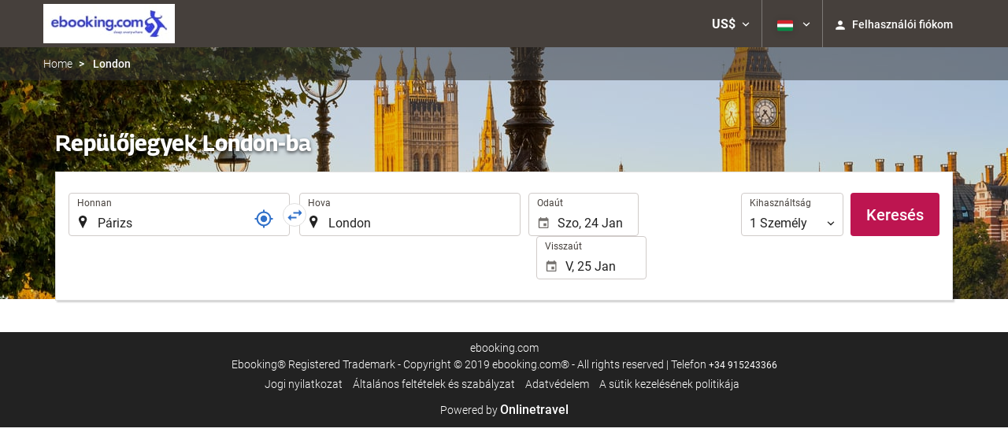

--- FILE ---
content_type: text/html; charset=UTF-8
request_url: https://booking.ebooking.com/themes/ilussion/cross_domain_helper?xdm_e=https%3A%2F%2Fbooking.ebooking.com%2Fhu%2Fjarat%2Frepul%25C5%2591jegyek-parizs-london%2Fff62930-42790%2F&xdm_c=default2581&xdm_p=4
body_size: 2660
content:
<!DOCTYPE html>
<html lang="es"><head>
<script>
//<![CDATA[
var Themes = {"Ilusion":{"Ilusion":{"vars":{"preferencesCookie":"_upfs","preferencesDomain":".ebooking.com","userCurrency":"USD","conversionRates":{"AED":4.3430539996468,"AFN":77.464135906117,"ALL":96.578481306086,"AMD":443.00130370854,"ANG":2.1169240002198,"ARS":1696.4250725519,"ATS":13.760306621023,"AUD":1.7226319999031,"AWG":2.1304300001453,"AZN":2.0150920000993,"BAM":1.9553639998595,"BBD":2.3634730001248,"BDT":143.54801690496,"BEF":40.339822015219,"BGN":1.9860009998895,"BHD":0.44240100000612,"BIF":3475.4261306864,"BMD":1.1825869999892,"BND":1.5009660001038,"BOB":8.1091930019731,"BRL":6.2563609986363,"BSD":1.1734390000195,"BTN":107.71799893221,"BWP":16.277372998939,"BYR":20790.280128234,"BZD":2.3600739997993,"CAD":1.6226870001046,"CLP":1029.4893094742,"CNY":8.2468900027346,"COP":4228.6570165894,"CRC":580.77058150758,"CUP":31.338541957789,"CVE":110.24043703895,"CYP":0.58527447856277,"CZK":24.267270986427,"CHF":0.92240899999354,"DEM":1.9558296193711,"DJF":208.97343638343,"DKK":7.4668990015189,"DOP":73.933526986928,"DZD":153.15487400684,"EEK":15.646636951909,"EGP":55.703589081397,"ESP":166.38603443479,"ETB":182.79107234511,"FIM":5.9457271987856,"FJD":2.6611789997759,"FKP":0.8703149999695,"FRF":6.5595708750774,"GBP":0.86668100001616,"GEL":3.1816200001546,"GHC":24528.440727023,"GIP":0.8703149999695,"GMD":86.329234752196,"GNF":10278.707144215,"GRD":340.7503206205,"GTQ":9.0069930005432,"GYD":245.51529486632,"HKD":9.2212780019817,"HNL":30.954102958609,"HRK":7.533317002207,"HTG":153.90570825191,"HUF":382.1532885628,"IDR":19840.797441331,"IEP":0.78756281712765,"ILS":3.7072319999725,"INR":108.4142135891,"IQD":1537.3574792749,"IRR":967960.50721131,"ISK":145.77789460742,"ITL":1936.2696216723,"JMD":184.71884194438,"JOD":0.83850099997302,"JPY":184.14650342251,"KES":151.25629698871,"KGS":103.41672199375,"KHR":4722.9471946166,"KMF":496.68675168553,"KPW":1064.3536983577,"KRW":1710.4463974321,"KWD":0.36234900000291,"KYD":0.9779819999964,"KZT":590.73839168047,"LAK":25359.34187436,"LBP":105086.17065994,"LKR":363.5489928984,"LRD":217.09162823258,"LSL":18.940480003736,"LTL":3.4528000004254,"LUF":40.339822015219,"LVL":0.70280000001763,"LYD":7.4663360007635,"MAD":10.748904996687,"MDL":19.972550006886,"MGF":13538.871453831,"MKD":61.616270944587,"MMK":2483.1875784998,"MNT":4218.8307510573,"MOP":9.4253000044244,"MRU":46.916546067685,"MTL":0.4293006223319,"MUR":54.292993998936,"MVR":18.271409012825,"MWK":2034.8467506041,"MXN":20.533371996304,"MYR":4.7368550004783,"MZM":35335.938769885,"NAD":18.940480003736,"NGN":1680.5268115449,"NIO":43.18037896016,"NLG":2.2037110717464,"NOK":11.555294006355,"NPR":172.34859778904,"NZD":1.9872070000222,"OMR":0.45424900000276,"PAB":1.173539000005,"PEN":3.9368229998777,"PGK":5.0188820002196,"PHP":69.733623971921,"PKR":328.34213881281,"PTE":200.48196666715,"PYG":7847.2485976967,"QAR":4.2783470002946,"ROL":44624.927484493,"RUB":89.207823112163,"RWF":1711.518726411,"SAR":4.4334419990213,"SBD":9.6068729998058,"SCR":16.856244010934,"SDD":338.94743264267,"SEK":10.584271998525,"SGD":1.5050820000544,"SHP":0.88724599999812,"SIT":239.63977349249,"SKK":30.126016040561,"SLL":24798.266105234,"SOS":669.450823381,"SRG":4126.45096332,"STN":24.49454202082,"SVC":9.6209800015856,"SYP":13078.905034071,"SZL":18.935781006723,"THB":36.920787016344,"TND":3.4162389994354,"TOP":2.8473840000616,"TRY":51.246799003223,"TTD":7.9712240025135,"TWD":37.116427976733,"TZS":3004.1306796846,"UAH":50.599025929284,"UGX":4148.0763710637,"USD":1.1825869999892,"UYU":44.440098005348,"UZS":14242.823041469,"VEF":3843197.5403536,"VND":31037.00852897,"VUV":141.66181262466,"WST":3.2587569998365,"XAF":655.81089771462,"XCD":3.195999999922,"XOF":655.81089771462,"XPF":119.33174224344,"YER":281.81460764037,"ZAR":19.059699993079,"ZMK":7231.7508575049,"ZWD":435.62603752509,"EUR":1,"RON":5.1017239992662,"PLN":4.2088849995013,"mBTC":0.013394788623538,"AOA":1084.4322698848,"CUC":1.1825869999892,"MZN":75.579549845631,"mBCH":1.9939482343119,"mLTC":26.367515809046,"mETH":0.40103997138361,"mDSH":18.049914786713,"mEOS":441.18814260983,"VES":416.58432183238,"XRP":0.61818436319739,"USDC":1.1819561480887,"GUSD":1.1819561480887,"PAX":1.1819561480887,"BUSD":1.1819561480887,"ZWL":380.79237562274,"RSD":117.37384840703,"BYN":3.3220600002373}}}},"Components":{"LanguageSelector":{"vars":[]},"Login":{"vars":{"user":{"id":"","email":"","name":"","first_name":"","last_name":""}}},"CookiePreferenceCenter":{"vars":{"data":{"show":false}}},"MultiLogin":{"vars":{"userLoggedIn":false}}}};
//]]>
</script>
<!--[if lt IE 9]><script src="https://eur2.otcdn.com/headers/vendor/json/json3.min.js?v=1748355822"></script><![endif]--><script src="https://eur3.otcdn.com/headers/ac/il_cd/il_cd_eb1bf117ce1f7b430a294cb622ee3f2f_20260119_151030.js"></script><meta name="robots" content="noindex, follow"></head>
<body>
<script>
</script>
</body>
</html>


--- FILE ---
content_type: text/javascript
request_url: https://eur3.otcdn.com/headers/vendor/dayjs/1.10.7/plugin/localizedFormat.js?v=1749489784
body_size: 128
content:
!function(b,a){"object"==typeof exports&&"undefined"!=typeof module?module.exports=a():"function"==typeof define&&define.amd?define(a):b.dayjs_plugin_localizedFormat=a()}(this,function(){return function(c,a,d){var g=a.prototype,b=g.format,f={LTS:"h:mm:ss A",LT:"h:mm A",L:"MM/DD/YYYY",LL:"MMMM D, YYYY",LLL:"MMMM D, YYYY h:mm A",LLLL:"dddd, MMMM D, YYYY h:mm A"};d.en.formats=f;g.format=function(i){void 0===i&&(i="YYYY-MM-DDTHH:mm:ssZ");var h=this.$locale().formats,j=void 0===h?{}:h,k=i.replace(/(\[[^\]]+])|(LTS?|l{1,4}|L{1,4})/g,function(o,l,p){var m=p&&p.toUpperCase();return l||j[p]||f[p]||j[m].replace(/(\[[^\]]+])|(MMMM|MM|DD|dddd)/g,function(q,n,r){return n||r.slice(1)})});return b.call(this,k)}}});

--- FILE ---
content_type: text/javascript
request_url: https://eur3.otcdn.com/headers/common/js/libraries/i18n/locales/hu.js?v=1748355805
body_size: 3262
content:
var I18nLocaleData = {"locale":"hu","currencies":{"AED":{"symbol":"AED","_rounding":"0","_digits":"2","name":"EAE-dirham"},"AFN":{"symbol":"AFN","_rounding":"0","_digits":"0","name":"afg\u00e1n afghani"},"ALL":{"symbol":"ALL","_rounding":"0","_digits":"0","name":"alb\u00e1n lek"},"AMD":{"symbol":"AMD","_rounding":"0","_digits":"0","name":"\u00f6rm\u00e9ny dram"},"ANG":{"symbol":"ANG","_rounding":"0","_digits":"2","name":"holland antill\u00e1ki forint"},"AOA":{"symbol":"AOA","_rounding":"0","_digits":"2","name":"angolai kwanza"},"ARS":{"symbol":"AR$","_rounding":"0","_digits":"2","name":"argentin peso"},"ATS":{"symbol":"ATS","_rounding":"0","_digits":"2","name":"Osztr\u00e1k schilling"},"AUD":{"symbol":"AU$","_rounding":"0","_digits":"2","name":"ausztr\u00e1l doll\u00e1r"},"AWG":{"symbol":"AWG","_rounding":"0","_digits":"2","name":"arubai florin"},"AZN":{"symbol":"AZN","_rounding":"0","_digits":"2","name":"azerbajdzs\u00e1ni manat"},"BAM":{"symbol":"BAM","_rounding":"0","_digits":"2","name":"bosznia-hercegovinai konvertibilis m\u00e1rka"},"BBD":{"symbol":"BBD","_rounding":"0","_digits":"2","name":"barbadosi doll\u00e1r"},"BDT":{"symbol":"BDT","_rounding":"0","_digits":"2","name":"bangladesi taka"},"BEF":{"symbol":"BEF","_rounding":"0","_digits":"2","name":"Belga frank"},"BGN":{"symbol":"BGN","_rounding":"0","_digits":"2","name":"bolg\u00e1r \u00faj leva"},"BHD":{"symbol":"BHD","_rounding":"0","_digits":"3","name":"bahreini din\u00e1r"},"BIF":{"symbol":"BIF","_rounding":"0","_digits":"0","name":"burundi frank"},"BMD":{"symbol":"BMD","_rounding":"0","_digits":"2","name":"bermudai doll\u00e1r"},"BND":{"symbol":"BND","_rounding":"0","_digits":"2","name":"brunei doll\u00e1r"},"BOB":{"symbol":"BOB","_rounding":"0","_digits":"2","name":"bol\u00edviai boliviano"},"BRL":{"symbol":"R$","_rounding":"0","_digits":"2","name":"brazil real"},"BSD":{"symbol":"BSD","_rounding":"0","_digits":"2","name":"bahamai doll\u00e1r"},"BTN":{"symbol":"BTN","_rounding":"0","_digits":"2","name":"bhut\u00e1ni ngultrum"},"BUSD":{"symbol":"BUSD","_rounding":"0","_digits":"2","name":"Binance USD"},"BWP":{"symbol":"BWP","_rounding":"0","_digits":"2","name":"botswanai pula"},"BYN":{"symbol":"BYN","_rounding":"0","_digits":"2","name":"BYN"},"BYR":{"symbol":"BYR","_rounding":"0","_digits":"0","name":"feh\u00e9rorosz rubel"},"BZD":{"symbol":"BZD","_rounding":"0","_digits":"2","name":"belize-i doll\u00e1r"},"CAD":{"symbol":"CA$","_rounding":"0","_digits":"2","_cashRounding":"5","name":"kanadai doll\u00e1r"},"CHF":{"symbol":"Sfr","_rounding":"0","_digits":"2","_cashRounding":"5","name":"sv\u00e1jci frank"},"CLP":{"symbol":"CL$","_rounding":"0","_digits":"0","name":"chilei peso"},"CNY":{"symbol":"CNY","_rounding":"0","_digits":"2","name":"K\u00ednai j\u00fcan renminbi"},"COP":{"symbol":"COL$","_rounding":"0","_digits":"0","name":"kolumbiai peso"},"CRC":{"symbol":"\u20a1","_rounding":"0","_digits":"0","name":"Costa Rica-i colon"},"CUC":{"symbol":"CUC","_rounding":"0","_digits":"2","name":"kubai konvertibilis peso"},"CUP":{"symbol":"CUP","_rounding":"0","_digits":"2","name":"kubai peso"},"CVE":{"symbol":"CVE","_rounding":"0","_digits":"2","name":"Cape Verde-i escudo"},"CYP":{"symbol":"CYP","_rounding":"0","_digits":"2","name":"Ciprusi font"},"CZK":{"symbol":"K\u010d","_rounding":"0","_digits":"2","_cashDigits":"0","_cashRounding":"0","name":"cseh korona"},"DEM":{"symbol":"DEM","_rounding":"0","_digits":"2","name":"N\u00e9met m\u00e1rka"},"DJF":{"symbol":"DJF","_rounding":"0","_digits":"0","name":"dzsibuti frank"},"DKK":{"symbol":"Dkr","_rounding":"0","_digits":"2","name":"d\u00e1n korona"},"DOP":{"symbol":"DOP","_rounding":"0","_digits":"2","name":"dominikai peso"},"DZD":{"symbol":"DZD","_rounding":"0","_digits":"2","name":"alg\u00e9riai d\u00edn\u00e1r"},"EEK":{"symbol":"EEK","_rounding":"0","_digits":"2","name":"\u00c9szt korona"},"EGP":{"symbol":"EGP","_rounding":"0","_digits":"2","name":"egyiptomi font"},"ESP":{"symbol":"ESP","_rounding":"0","_digits":"0","name":"Spanyol peseta"},"ETB":{"symbol":"ETB","_rounding":"0","_digits":"2","name":"eti\u00f3piai birr"},"EUR":{"symbol":"\u20ac","_rounding":"0","_digits":"2","name":"eur\u00f3"},"FIM":{"symbol":"FIM","_rounding":"0","_digits":"2","name":"Finn markka"},"FJD":{"symbol":"FJD","_rounding":"0","_digits":"2","name":"fidzsi doll\u00e1r"},"FKP":{"symbol":"FKP","_rounding":"0","_digits":"2","name":"falkland-szigeteki font"},"FRF":{"symbol":"FRF","_rounding":"0","_digits":"2","name":"Francia frank"},"GBP":{"symbol":"\u00a3","_rounding":"0","_digits":"2","name":"brit font sterling"},"GEL":{"symbol":"GEL","_rounding":"0","_digits":"2","name":"gr\u00faz lari"},"GHC":{"symbol":"GHC","_rounding":"0","_digits":"2","name":"Gh\u00e1nai cedi (1979\u20132007)"},"GIP":{"symbol":"GIP","_rounding":"0","_digits":"2","name":"gibralt\u00e1ri font"},"GMD":{"symbol":"GMD","_rounding":"0","_digits":"2","name":"gambiai dalasi"},"GNF":{"symbol":"GNF","_rounding":"0","_digits":"0","name":"guineai frank"},"GRD":{"symbol":"GRD","_rounding":"0","_digits":"2","name":"G\u00f6r\u00f6g drachma"},"GTQ":{"symbol":"GTQ","_rounding":"0","_digits":"2","name":"guatemalai quetzal"},"GUSD":{"symbol":"GUSD","_rounding":"0","_digits":"2","name":"Gemini USD Dollar"},"GYD":{"symbol":"GYD","_rounding":"0","_digits":"0","name":"guyanai doll\u00e1r"},"HKD":{"symbol":"HKD","_rounding":"0","_digits":"2","name":"hongkongi doll\u00e1r"},"HNL":{"symbol":"HNL","_rounding":"0","_digits":"2","name":"hodurasi lempira"},"HRK":{"symbol":"HRK","_rounding":"0","_digits":"2","name":"horv\u00e1t kuna"},"HTG":{"symbol":"HTG","_rounding":"0","_digits":"2","name":"haiti gourde"},"HUF":{"symbol":"Ft","_rounding":"0","_digits":"0","name":"magyar forint"},"IDR":{"symbol":"IDR","_rounding":"0","_digits":"0","name":"indon\u00e9z r\u00fapia"},"IEP":{"symbol":"IEP","_rounding":"0","_digits":"2","name":"\u00cdr font"},"ILS":{"symbol":"\u20aa","_rounding":"0","_digits":"2","name":"izraeli \u00faj s\u00e9kel"},"INR":{"symbol":"\u20b9","_rounding":"0","_digits":"2","name":"indiai r\u00fapia"},"IQD":{"symbol":"IQD","_rounding":"0","_digits":"0","name":"iraki d\u00edn\u00e1r"},"IRR":{"symbol":"IRR","_rounding":"0","_digits":"0","name":"ir\u00e1ni rial"},"ISK":{"symbol":"ISK","_rounding":"0","_digits":"0","name":"izlandi korona"},"ITL":{"symbol":"ITL","_rounding":"0","_digits":"0","name":"Olasz l\u00edra"},"JMD":{"symbol":"JMD","_rounding":"0","_digits":"2","name":"jamaicai doll\u00e1r"},"JOD":{"symbol":"JOD","_rounding":"0","_digits":"3","name":"jord\u00e1niai d\u00edn\u00e1r"},"JPY":{"symbol":"\u00a5","_rounding":"0","_digits":"0","name":"jap\u00e1n jen"},"KES":{"symbol":"KES","_rounding":"0","_digits":"2","name":"kenyai shilling"},"KGS":{"symbol":"KGS","_rounding":"0","_digits":"2","name":"kirgiziszt\u00e1ni szom"},"KHR":{"symbol":"KHR","_rounding":"0","_digits":"2","name":"kambodzsai riel"},"KMF":{"symbol":"KMF","_rounding":"0","_digits":"0","name":"comorei frank"},"KPW":{"symbol":"KPW","_rounding":"0","_digits":"0","name":"\u00e9szak-koreai won"},"KRW":{"symbol":"\u20a9","_rounding":"0","_digits":"0","name":"d\u00e9l-koreai won"},"KWD":{"symbol":"KWD","_rounding":"0","_digits":"3","name":"kuvaiti d\u00edn\u00e1r"},"KYD":{"symbol":"KYD","_rounding":"0","_digits":"2","name":"kajm\u00e1n-szigeteki doll\u00e1r"},"KZT":{"symbol":"KZT","_rounding":"0","_digits":"2","name":"kazahszt\u00e1ni tenge"},"LAK":{"symbol":"LAK","_rounding":"0","_digits":"0","name":"laoszi kip"},"LBP":{"symbol":"LBP","_rounding":"0","_digits":"0","name":"libanoni font"},"LKR":{"symbol":"LKR","_rounding":"0","_digits":"2","name":"Sr\u00ed Lanka-i r\u00fapia"},"LRD":{"symbol":"LRD","_rounding":"0","_digits":"2","name":"lib\u00e9riai doll\u00e1r"},"LSL":{"symbol":"LSL","_rounding":"0","_digits":"2","name":"Lesothoi loti"},"LTL":{"symbol":"LTL","_rounding":"0","_digits":"2","name":"litv\u00e1niai litas"},"LUF":{"symbol":"LUF","_rounding":"0","_digits":"0","name":"Luxemburgi frank"},"LVL":{"symbol":"LVL","_rounding":"0","_digits":"2","name":"lett lats"},"LYD":{"symbol":"LYD","_rounding":"0","_digits":"3","name":"l\u00edbiai d\u00edn\u00e1r"},"MAD":{"symbol":"MAD","_rounding":"0","_digits":"2","name":"marokk\u00f3i dirham"},"MDL":{"symbol":"MDL","_rounding":"0","_digits":"2","name":"moldov\u00e1n lei"},"MGF":{"symbol":"MGF","_rounding":"0","_digits":"0","name":"Madagaszk\u00e1ri frank"},"MKD":{"symbol":"MKD","_rounding":"0","_digits":"2","name":"macedon d\u00edn\u00e1r"},"MMK":{"symbol":"MMK","_rounding":"0","_digits":"0","name":"mianmari kyat"},"MNT":{"symbol":"MNT","_rounding":"0","_digits":"0","name":"mong\u00f3liai tugrik"},"MOP":{"symbol":"MOP","_rounding":"0","_digits":"2","name":"maka\u00f3i pataca"},"MRU":{"symbol":"MRU","_rounding":"0","_digits":"2","name":"MRU"},"MTL":{"symbol":"MTL","_rounding":"0","_digits":"2","name":"M\u00e1ltai l\u00edra"},"MUR":{"symbol":"MUR","_rounding":"0","_digits":"0","name":"mauritiusi r\u00fapia"},"MVR":{"symbol":"MVR","_rounding":"0","_digits":"2","name":"mald\u00edv-szigeteki rufiyaa"},"MWK":{"symbol":"MWK","_rounding":"0","_digits":"2","name":"malawi kwacha"},"MXN":{"symbol":"MX$","_rounding":"0","_digits":"2","name":"mexik\u00f3i peso"},"MYR":{"symbol":"MYR","_rounding":"0","_digits":"2","name":"malajziai ringgit"},"MZM":{"symbol":"MZM","_rounding":"0","_digits":"2","name":"Mozambik metical"},"MZN":{"symbol":"MZN","_rounding":"0","_digits":"2","name":"mozambiki metik\u00e1lis"},"NAD":{"symbol":"NAD","_rounding":"0","_digits":"2","name":"nam\u00edbiai doll\u00e1r"},"NGN":{"symbol":"NGN","_rounding":"0","_digits":"2","name":"nig\u00e9riai naira"},"NIO":{"symbol":"NIO","_rounding":"0","_digits":"2","name":"nicaraguai c\u00f3rdoba"},"NLG":{"symbol":"NLG","_rounding":"0","_digits":"2","name":"Holland forint"},"NOK":{"symbol":"Nkr","_rounding":"0","_digits":"2","name":"norv\u00e9g korona"},"NPR":{"symbol":"NPR","_rounding":"0","_digits":"2","name":"nep\u00e1li r\u00fapia"},"NZD":{"symbol":"NZ$","_rounding":"0","_digits":"2","name":"\u00faj-z\u00e9landi doll\u00e1r"},"OMR":{"symbol":"OMR","_rounding":"0","_digits":"3","name":"om\u00e1ni rial"},"PAB":{"symbol":"PAB","_rounding":"0","_digits":"2","name":"panamai balboa"},"PAX":{"symbol":"PAX","_rounding":"0","_digits":"2","name":"Paxos Standard USD"},"PEN":{"symbol":"S\/.","_rounding":"0","_digits":"2","name":"perui sol nuevo"},"PGK":{"symbol":"PGK","_rounding":"0","_digits":"2","name":"p\u00e1pua \u00faj-guineai kina"},"PHP":{"symbol":"PHP","_rounding":"0","_digits":"2","name":"f\u00fcl\u00f6p-szigeteki peso"},"PKR":{"symbol":"PKR","_rounding":"0","_digits":"0","name":"pakiszt\u00e1ni r\u00fapia"},"PLN":{"symbol":"PLN","_rounding":"0","_digits":"2","name":"lengyel zloty"},"PTE":{"symbol":"PTE","_rounding":"0","_digits":"2","name":"Portug\u00e1l escudo"},"PYG":{"symbol":"PYG","_rounding":"0","_digits":"0","name":"paraguayi guarani"},"QAR":{"symbol":"QAR","_rounding":"0","_digits":"2","name":"katari rial"},"ROL":{"symbol":"ROL","_rounding":"0","_digits":"2","name":"rom\u00e1n lej (1952\u20132006)"},"RON":{"symbol":"RON","_rounding":"0","_digits":"2","name":"rom\u00e1n lej"},"RSD":{"symbol":"RSD","_rounding":"0","_digits":"0","name":"szerb d\u00edn\u00e1r"},"RUB":{"symbol":"RUB","_rounding":"0","_digits":"2","name":"orosz rubel"},"RWF":{"symbol":"RWF","_rounding":"0","_digits":"0","name":"ruandai frank"},"SAR":{"symbol":"SAR","_rounding":"0","_digits":"2","name":"sza\u00fadi riyal"},"SBD":{"symbol":"SBD","_rounding":"0","_digits":"2","name":"salamon-szigeteki doll\u00e1r"},"SCR":{"symbol":"SCR","_rounding":"0","_digits":"2","name":"seychelle-szigeteki r\u00fapia"},"SDD":{"symbol":"SDD","_rounding":"0","_digits":"2","name":"Szud\u00e1ni d\u00edn\u00e1r (1992\u20132007)"},"SEK":{"symbol":"Skr","_rounding":"0","_digits":"2","name":"sv\u00e9d korona"},"SGD":{"symbol":"S$","_rounding":"0","_digits":"2","name":"szingap\u00fari doll\u00e1r"},"SHP":{"symbol":"SHP","_rounding":"0","_digits":"2","name":"Szent Ilona-i font"},"SIT":{"symbol":"SIT","_rounding":"0","_digits":"2","name":"Szlov\u00e9n tolar"},"SKK":{"symbol":"SKK","_rounding":"0","_digits":"2","name":"Szlov\u00e1k korona"},"SLL":{"symbol":"SLL","_rounding":"0","_digits":"0","name":"Sierra Leone-i leone"},"SOS":{"symbol":"SOS","_rounding":"0","_digits":"0","name":"szom\u00e1li shilling"},"SRG":{"symbol":"SRG","_rounding":"0","_digits":"2","name":"Suriname-i gulden"},"STN":{"symbol":"STN","_rounding":"0","_digits":"2","name":"STN"},"SVC":{"symbol":"SVC","_rounding":"0","_digits":"2","name":"Salvadori col\u00f3n"},"SYP":{"symbol":"SYP","_rounding":"0","_digits":"0","name":"sz\u00edriai font"},"SZL":{"symbol":"SZL","_rounding":"0","_digits":"2","name":"szv\u00e1zif\u00f6ldi lilangeni"},"THB":{"symbol":"THB","_rounding":"0","_digits":"2","name":"thai baht"},"TND":{"symbol":"TND","_rounding":"0","_digits":"3","name":"tun\u00e9ziai d\u00edn\u00e1r"},"TOP":{"symbol":"TOP","_rounding":"0","_digits":"2","name":"tongai paanga"},"TRY":{"symbol":"TRY","_rounding":"0","_digits":"2","name":"t\u00f6r\u00f6k l\u00edra"},"TTD":{"symbol":"TTD","_rounding":"0","_digits":"2","name":"Trinidad \u00e9s Tobago-i doll\u00e1r"},"TWD":{"symbol":"TWD","_rounding":"0","_digits":"2","_cashDigits":"0","_cashRounding":"0","name":"tajvani \u00faj doll\u00e1r"},"TZS":{"symbol":"TZS","_rounding":"0","_digits":"0","name":"tanz\u00e1niai shilling"},"UAH":{"symbol":"UAH","_rounding":"0","_digits":"2","name":"ukr\u00e1n hrivnya"},"UGX":{"symbol":"UGX","_rounding":"0","_digits":"0","name":"ugandai shilling"},"USD":{"symbol":"US$","_rounding":"0","_digits":"2","name":"USA-doll\u00e1r"},"USDC":{"symbol":"USDC","_rounding":"0","_digits":"2","name":"Circle USD Coin"},"UYU":{"symbol":"UYU","_rounding":"0","_digits":"2","name":"uruguay-i peso"},"UZS":{"symbol":"UZS","_rounding":"0","_digits":"0","name":"\u00fczbegiszt\u00e1ni szum"},"VEF":{"symbol":"BsF.","_rounding":"0","_digits":"2","name":"venezuelai bolivar"},"VES":{"symbol":"Bs. S","_rounding":"0","_digits":"2","name":"venezuelai bolivar"},"VND":{"symbol":"VND","_rounding":"0","_digits":"0","name":"vietnami dong"},"VUV":{"symbol":"VUV","_rounding":"0","_digits":"0","name":"vanuatui vatu"},"WST":{"symbol":"WST","_rounding":"0","_digits":"2","name":"nyugat-szamoai tala"},"XAF":{"symbol":"FCFA","_rounding":"0","_digits":"0","name":"CFA frank BEAC"},"XCD":{"symbol":"XCD","_rounding":"0","_digits":"2","name":"kelet-karibi doll\u00e1r"},"XOF":{"symbol":"CFA","_rounding":"0","_digits":"0","name":"CFA frank BCEAO"},"XPF":{"symbol":"CFPF","_rounding":"0","_digits":"0","name":"csendes-\u00f3ce\u00e1ni valutak\u00f6z\u00f6ss\u00e9gi frank"},"XRP":{"symbol":"XRP","_rounding":"0","_digits":"2","name":"Ripple"},"YER":{"symbol":"YER","_rounding":"0","_digits":"0","name":"jemeni rial"},"ZAR":{"symbol":"ZAR","_rounding":"0","_digits":"2","name":"d\u00e9l-afrikai rand"},"ZMK":{"symbol":"ZMK","_rounding":"0","_digits":"0","name":"Zambiai kwacha (1968\u20132012)"},"ZWD":{"symbol":"ZWD","_rounding":"0","_digits":"0","name":"Zimbabwei doll\u00e1r (1980\u20132008)"},"ZWL":{"symbol":"ZWL","_rounding":"0","_digits":"2","name":"Zimbabwei doll\u00e1r (2009)"},"mBCH":{"symbol":"mBCH","_rounding":"0","_digits":"2","name":"bitcoin Cash"},"mBTC":{"symbol":"mBTC","_rounding":"0","_digits":"2","name":"bitcoin"},"mDSH":{"symbol":"mDSH","_rounding":"0","_digits":"2","name":"DASH"},"mEOS":{"symbol":"mEOS","_rounding":"0","_digits":"2","name":"EOS"},"mETH":{"symbol":"mETH","_rounding":"0","_digits":"2","name":"ETH"},"mLTC":{"symbol":"mLTC","_rounding":"0","_digits":"2","name":"LTC"}},"symbols":{"decimal":",","group":"\u00a0","list":";","percentSign":"%","plusSign":"+","minusSign":"-","exponential":"E","superscriptingExponent":"\u00d7","perMille":"\u2030","infinity":"\u221e","nan":"NaN"},"length_unit_patterns":{"long":{"length-centimeter":{"unitPattern-count-one":"{0} centim\u00e9ter","unitPattern-count-other":"{0} centim\u00e9ter"},"length-meter":{"unitPattern-count-one":"{0} m\u00e9ter","unitPattern-count-other":"{0} m\u00e9ter"},"length-kilometer":{"unitPattern-count-one":"{0} kilom\u00e9ter","unitPattern-count-other":"{0} kilom\u00e9ter"},"length-foot":{"unitPattern-count-one":"{0} l\u00e1b","unitPattern-count-other":"{0} l\u00e1b"},"length-yard":{"unitPattern-count-one":"{0} yard","unitPattern-count-other":"{0} yard"},"length-mile":{"unitPattern-count-one":"{0} m\u00e9rf\u00f6ld","unitPattern-count-other":"{0} m\u00e9rf\u00f6ld"}},"short":{"length-centimeter":{"unitPattern-count-one":"{0} cm","unitPattern-count-other":"{0} cm"},"length-meter":{"unitPattern-count-one":"{0} m","unitPattern-count-other":"{0} m"},"length-kilometer":{"unitPattern-count-one":"{0} km","unitPattern-count-other":"{0} km"},"length-foot":{"unitPattern-count-one":"{0} l\u00e1b","unitPattern-count-other":"{0} l\u00e1b"},"length-yard":{"unitPattern-count-one":"{0} yd","unitPattern-count-other":"{0} yd"},"length-mile":{"unitPattern-count-one":"{0} mf","unitPattern-count-other":"{0} mf"}},"narrow":{"length-centimeter":{"unitPattern-count-one":"{0} cm","unitPattern-count-other":"{0} cm"},"length-meter":{"unitPattern-count-one":"{0} m","unitPattern-count-other":"{0} m"},"length-kilometer":{"unitPattern-count-one":"{0} km","unitPattern-count-other":"{0} km"},"length-foot":{"unitPattern-count-one":"{0} l\u00e1b","unitPattern-count-other":"{0} l\u00e1b"},"length-yard":{"unitPattern-count-one":"{0} yd","unitPattern-count-other":"{0} yd"},"length-mile":{"unitPattern-count-one":"{0} mf","unitPattern-count-other":"{0} mf"}}},"temperature_unit_patterns":{"long":{"temperature-celsius":{"unitPattern-count-one":"{0} Celsius-fok","unitPattern-count-other":"{0} Celsius-fok"},"temperature-fahrenheit":{"unitPattern-count-one":"{0} Fahrenheit-fok","unitPattern-count-other":"{0} Fahrenheit-fok"}},"short":{"temperature-celsius":{"unitPattern-count-one":"{0} \u00b0C","unitPattern-count-other":"{0} \u00b0C"},"temperature-fahrenheit":{"unitPattern-count-one":"{0} \u00b0F","unitPattern-count-other":"{0} \u00b0F"}},"narrow":{"temperature-celsius":{"unitPattern-count-one":"{0} \u00b0","unitPattern-count-other":"{0} \u00b0"},"temperature-fahrenheit":{"unitPattern-count-one":"{0} \u00b0F","unitPattern-count-other":"{0} \u00b0F"}}},"speed_unit_patterns":{"long":{"speed-kilometer-per-hour":{"unitPattern-count-one":"{0} kilom\u00e9ter per \u00f3ra","unitPattern-count-other":"{0} kilom\u00e9ter per \u00f3ra"},"speed-meter-per-second":{"unitPattern-count-one":"{0} m\u00e9ter per m\u00e1sodperc","unitPattern-count-other":"{0} m\u00e9ter per m\u00e1sodperc"},"speed-mile-per-hour":{"unitPattern-count-one":"{0} m\u00e9rf\u00f6ld per \u00f3ra","unitPattern-count-other":"{0} m\u00e9rf\u00f6ld per \u00f3ra"}},"short":{"speed-kilometer-per-hour":{"unitPattern-count-one":"{0} km\/h","unitPattern-count-other":"{0} km\/h"},"speed-meter-per-second":{"unitPattern-count-one":"{0} m\/s","unitPattern-count-other":"{0} m\/s"},"speed-mile-per-hour":{"unitPattern-count-one":"{0} mph","unitPattern-count-other":"{0} mph"}},"narrow":{"speed-kilometer-per-hour":{"unitPattern-count-one":"{0} km\/h","unitPattern-count-other":"{0} km\/h"},"speed-meter-per-second":{"unitPattern-count-one":"{0} m\/s","unitPattern-count-other":"{0} m\/s"},"speed-mile-per-hour":{"unitPattern-count-one":"{0} mph","unitPattern-count-other":"{0} mph"}}},"decimal_pattern":"#,##0.###","currency_pattern":"#,##0.00 \u00a4","html_price_pattern":"#,##0.00 <span class=\"symbol\">\u00a4<\/span>","pattern":"#,##0.00 <span class=\"symbol\">\u00a4<\/span>"};

--- FILE ---
content_type: text/javascript
request_url: https://eur2.otcdn.com/headers/common/js/libraries/widgets/search/CheckDatesScrollWidget/Plugin.js?v=1755591025
body_size: 5532
content:
/**
 * Check Dates Scroll Widget - ${FILE_NAME}
 *
 * Le da el comportamiento necesario al par de selectores de fecha que conforman la seleccion de fecha de entrada y salida
 * (uno text y otro hidden).
 *
 * @version         $Revision$
 * @author          Victor Roces <victor.roces@destinia.com>
 * @filesource      $URL$
 * @modifiedby      $LastChangedBy$
 * @lastmodified    $Date$
 * @created         14/09/2021
 */
Destinia.Widget.CheckDatesScrollWidget = function ()
{
    Destinia.Widget.Base.apply(this, arguments);

    this.widget = null;
    this.checkin = null;
    this.checkout = null;
    this.nights = null;
    this.flatpickrEl = null;
    this.checkoutEl = null;
    this.dateRangeBackup = null;

    this.cookieManagerOptions = false;
    this.name = null;
    this.calendar = null;

    this.getCookieManagerOptions = function() {
        if (this.cookieManagerOptions == false) {
            this.cookieManagerOptions = self.getSettings().lastSearchCookieOptions;
        }
        return this.cookieManagerOptions;
    };

    var self = this;

    this.popoverAlertActivated = function()
    {
        var settings = self.getSettings();

        return ( settings.popoverAlertActivated === true );
    }

    this.errorMessageShow = function (message)
    {
        if (self.popoverAlertActivated()) {
            var popover_config = self.getPopoverConfig(message);
            self.widget.popover(popover_config);
            self.widget.popover('show');
        } else {
            if (self.widget.find('.in_time').siblings(".error_text").length) {
                self.widget.find('.in_time').siblings(".error_text").html(message);
            } else {
                self.widget.find('.in_time').after('<span class="error_text search_error_checkdates">'+message+'</span>');
            }
        }
        self.widget.find('.in_time').parents(".form-group").addClass('includes_error');
    };

    this.errorMessageHide = function()
    {
        if (self.popoverAlertActivated()) {
            self.widget.popover('destroy');
        } else {
            if (self.widget.find('.in_time').siblings(".error_text").length) {
                self.widget.find('.in_time').siblings(".error_text").remove();
            }
        }
        self.widget.find('.in_time').parents(".form-group").removeClass('includes_error')
    };

    this.getPopoverConfig = function(message)
    {
        var settings = self.getSettings();
        var popover_config = settings.popoverConfig;
        var result = {};

        result.placement = "top";
        result.content = message;

        if (typeof popover_config != "undefined") {
            result.template = popover_config.tpl_error;
            result.content += "\n";
            result.content += popover_config.additional_content;
        }

        return result;
    };

    this.validate = function ()
    {

        var settings = self.getSettings();
        var checkin = dayjs($('#'+settings.checkin).val());
        var checkout = dayjs($('#'+settings.checkout).val());
        if (settings.showHours
            && (checkin.isAfter(checkout)
                || checkin.isSame(checkout))) {
            self.errorMessageShow(settings.label.error);
            return false;
        }

        return true;
    };
    this.val = function() {

        if (arguments.length > 0) {
            var value = arguments[0];

            if (value) {
                if (typeof value.checkin != 'undefined') {
                    self.checkin.data('DateScrollWidget').val(value.checkin);
                }

                if (typeof value.checkout != 'undefined') {
                    self.checkout.data('DateScrollWidget').val(value.checkout)
                }
            }
        }

        return {
            checkin: self.checkin.data('DateScrollWidget').val(),
            checkout: self.checkout.data('DateScrollWidget').val()
        };
    };
    
    this.getCheckIn = function()
    {
        return self.checkin;
    };

    this.setCheckIn = function(value)
    {
        self.checkin = value;
    };

    this.getCheckOut = function()
    {
        return self.checkout;
    };

    this.setCheckOut = function(value)
    {
        self.checkout = value;
    };

    this.updateCalendarLimits = function()
    {
        var checkIn = self.checkin;
        var limitsIn = self.getCheckInLimit();
        var checkOut = self.checkout;
        var limitsOut = checkOut.data('widget-datescroll');
        var minInDate = self.convertDate(limitsIn.min,'gregorian', self.calendar);
        var maxInDate = self.convertDate(dayjs(limitsIn.max),'gregorian', self.calendar);
        var minOutDate = self.convertDate(dayjs(limitsIn.min).add(1, 'day'),'gregorian', self.calendar);
        var maxOutDate = self.convertDate(limitsOut.max,'gregorian', self.calendar);
        checkIn.data('widget-datescroll').min = minInDate;
        checkIn.data('widget-datescroll').max = maxInDate;
        checkOut.data('widget-datescroll').min = minOutDate;
        checkOut.data('widget-datescroll').max = maxOutDate;
        self.flatpickrEl.set("minDate", minInDate);
        self.flatpickrEl.set("maxDate", maxOutDate);
        self.flatpickrEl.set("plugins", [new rangePlugin({ input: self.checkoutEl})]);
    };
    
    this.hideCalendars = function()
    {
        self.checkin.data('CalendarWidget').hide();
        self.checkout.data('CalendarWidget').hide();
    };

    this.getWidgetName = function()
    {
        return self.name;
    };

    this.safeJsonParse = function (value, cookie) {
        try {
            return JSON.parse(value);
        } catch (error) {
            return this.handleJsonParseError(value, cookie, error);
        }
    };

    this.handleJsonParseError = function (value, cookie, error) {
        try {
            console.error('Handling JSON parse error for value:', cookie, 'Error:', error);

            const decodedValue = decodeURIComponent(value);
            return JSON.parse(decodedValue);
        } catch (decodeError) {
            console.error('Error decoding or parsing JSON:', decodeError);
            return null;
        }
    };
};
Destinia.Widget.CheckDatesScrollWidget.prototype = new Destinia.Widget.Base();
Destinia.Widget.CheckDatesScrollWidget.pluginName = 'CheckDatesScrollWidget';

Destinia.Widget.Factory.createWidget(Destinia.Widget.CheckDatesScrollWidget);

$.extend(
    Destinia.Widget.CheckDatesScrollWidget.prototype,
    {
        getDefaults : function ()
        {
            return {
                "languageCode": 'en'
            };
        },
        render : function ()
        {

        },
        init : function (widget)
        {
            var settings = this.getSettings();
            var self = this;
            this.widget = widget;
            this.checkin = $('#'+settings.checkin);
            this.checkout = $('#'+settings.checkout);
            this.nights = $('#' + settings.nights);
            this.name = settings.name;
            this.checkoutEl = "#"+settings.checkout+"-flatpickr";
            this.dateRangeBackup = [];
            this.initChildren();
            var updated = this.updateFromParam();

            if (!updated && settings.cookie && settings.updateFromLastSearchCookieEnabled) {
                updated = LastSearchCookieManager.updateSearcher(this.getCookieManagerOptions());
            }

            if (!updated && settings.cookie) {
                this.updateFromCookie();
            }
            if (settings.loadLocalAndGregorianCalendar) {
                this.calendar = "jalali";
            } else {
                this.calendar = "gregorian";
            }

            this.fixDateIfNeeded();

            this.initOwnCalendar(widget);
            if (!settings.checkout_enabled) {
                this.displayOut(false);
            } else {
                this.displayOut(true);
            }
        },
        initOwnCalendar: function (widget)
        {
            var settings = this.getSettings();
            var self = this;
            var checkIn = this.checkin;
            var limitsIn = this.getCheckInLimit();
            var checkOut = this.checkout;
            var limitsOut = checkOut.data('widget-datescroll');
            var eventsNamespace = '.' + this.name + '.' + (new Date).getTime();
            var haveTimeSelector = settings.showHours;
            var lang = settings.languageCode;
            dayjs.locale(lang);
            if (lang == "fa" && self.calendar == "jalali") {
                lang = "jal";
            }
            var formatDisplayDate = function() {
                if (lang == "ar") {
                    if (haveTimeSelector) {
                        return "D, j M H:i";
                    } else {
                        return "D, j F";
                    }
                } else if(settings.reverseDates) {
                    if (haveTimeSelector) {
                        return "D, M j H:i";
                    } else {
                        return "D, M j";
                    }
                }
                else {
                    if (haveTimeSelector) {
                        return "D, j M H:i";
                    } else {
                        return "D, j M";
                    }

                }
            };
            var checkInSelector = widget.find('.date-calendar-in'),
                checkOutSelector = widget.find('.date-calendar-out');

            var checkInCalendar = checkInSelector.find(".flatpickr-trigger");
            var checkOutCalendar = checkOutSelector.find(".flatpickr-trigger");
            var limitsInMin = limitsIn.min,
                limitsInMax = limitsIn.max,
                defaultInDate = this.convertDate(checkIn.val(), 'gregorian', this.calendar),
                defaultOutDate = this.convertDate(checkOut.val(), 'gregorian', this.calendar);

            var numMonths = settings.months;
            var inlineCalendar = false;
            var calendarContainer;
            var calendarContainerId = widget.attr("id")+"-calendar-wrapper";
            var clickedDateSelector = "inDate";
            if (settings.mobile == 1) {
                inlineCalendar = true;
                calendarContainer = document.getElementById(calendarContainerId).querySelector(".date-calendar-wrapper-body");
            }
            self.flatpickrEl = flatpickr(checkInCalendar, {
                dateFormat: formatDisplayDate(),
                "locale": lang,
                disableMobile: true,
                enableTime: haveTimeSelector,
                inline: inlineCalendar,
                appendTo: calendarContainer,
                showMonths: numMonths,
                monthSelectorType: "static",
                "plugins": [new rangePlugin({ input: self.checkoutEl})]
            });
            self.flatpickrEl.set("minDate", this.convertDate(limitsInMin,'gregorian', this.calendar));
            self.flatpickrEl.set("maxDate", this.convertDate(limitsInMax,'gregorian', this.calendar));
            self.flatpickrEl.setDate([defaultInDate, defaultOutDate], false);
            self.dateRangeBackup = [defaultInDate,defaultOutDate];

            self.flatpickrEl.set("plugins", [new rangePlugin({ input: self.checkoutEl})]);
            checkInSelector.on('click', function () {
                clickedDateSelector = "inDate";
            });
            checkOutSelector.on('click', function () {
                clickedDateSelector = "outDate";
            });
            if (settings.mobile == 1) {
                //en movil limite maximo de fechas igual al numero de meses mostrados
                var calendarModalOpen = function(boolean) {
                    var calendarModal = $("#"+ widget.attr("id") + "-calendar-wrapper");
                    if(boolean) {
                        calendarModal.addClass("open");
                        $("body").addClass("sm-no-scroll");
                        if ($('.date-calendar-wrapper-body', "#"+ widget.attr("id") + "-calendar-wrapper").pageYOffset) {
                            if ($('.date-calendar-wrapper-body', "#"+ widget.attr("id") + "-calendar-wrapper").pageYOffset == 0) {
                                if ($(".flatpickr-day.selected.startRange", "#"+ widget.attr("id") + "-calendar-wrapper").length) {
                                    $('.date-calendar-wrapper-body', "#"+ widget.attr("id") + "-calendar-wrapper").animate({
                                        pageYOffset: $(".flatpickr-day.selected.startRange", "#"+ widget.attr("id") + "-calendar-wrapper").offset().top - 150
                                    }, 300);
                                }
                            }
                        }
                        if ($('.date-calendar-wrapper-body', "#"+ widget.attr("id") + "-calendar-wrapper").scrollTop() == 0) {
                            if ($(".flatpickr-day.selected.startRange", "#"+ widget.attr("id") + "-calendar-wrapper").length) {
                                $('.date-calendar-wrapper-body', "#"+ widget.attr("id") + "-calendar-wrapper").animate({
                                    scrollTop: $(".flatpickr-day.selected.startRange", "#"+ widget.attr("id") + "-calendar-wrapper").offset().top - 150
                                }, 300);
                            }
                        }

                    } else {
                        calendarModal.removeClass("open");
                        $("body").removeClass("sm-no-scroll");
                    }
                };
                checkInCalendar.on("click", function(){
                    var differenceinMs = self.flatpickrEl.selectedDates[0].getTime() - self.convertDate(limitsInMin, 'gregorian', self.calendar).getTime();
                    //actualizar la variable de diferencia en meses entre la fecha seleccionada y el limite inicial
                    var difference = -(Math.ceil(differenceinMs / (1000*60*60*24*30.5)));
                    self.flatpickrEl.changeMonth(difference);
                    calendarModalOpen(true);
                });
                checkOutCalendar.on("click", function(){
                    var differenceinMs = self.flatpickrEl.selectedDates[1].getTime() - self.convertDate(limitsInMin, 'gregorian', self.calendar).getTime();
                    //actualizar la variable de diferencia en meses entre la fecha seleccionada y el limite inicial
                    var difference = -(Math.ceil(differenceinMs / (1000*60*60*24*30.5)));
                    self.flatpickrEl.changeMonth(difference);
                    calendarModalOpen(true);
                });
                $("#"+ widget.attr("id") + "-calendar-wrapper").find(".date-calendar-wrapper-close-bt").on("click", function() {
                    calendarModalOpen(false);
                });
                window.onblur = function() { calendarModalOpen(false); }
            }
            var dateSet = function() {
                var inDate = self.checkin.val(),
                    outDate = self.checkout.val(),
                    setInDate = self.convertDate(inDate, 'gregorian', self.calendar),
                    setOutDate = self.convertDate(outDate, 'gregorian', self.calendar);
                self.flatpickrEl.setDate([setInDate, setOutDate], false);
                self.flatpickrEl.set("plugins", [new rangePlugin({ input: self.checkoutEl})]);
                self.dateRangeBackup = [self.convertDate(inDate, 'gregorian', self.calendar), self.convertDate(outDate, 'gregorian', self.calendar)];
            };
            this.checkin.on('datescroll.set' + eventsNamespace, function(event) {
                dateSet();
                emit('checkin_set');
            });
            this.checkout.on('datescroll.set' + eventsNamespace, function(event) {
                dateSet();
                emit('checkout_set');
            });
            this.displayOut = function (status) {
                settings.checkout_enabled = status;
                var checkInVal = checkIn.val();
                var checkOutVal = checkOut.val();
                var changedDate = null;
                var datesOffset = limitsOut.offset;
                var changedDate1daymore = null;
                var changedDate1dayless = null;
                // Ocultamos el calendario Checkout y su lanzador
                if (settings.checkout_enabled) {
                    checkOutSelector.show();
                    checkIn.data('DateScrollWidget').val(checkInVal);
                    checkOut.data('DateScrollWidget').val(checkOutVal);
                    self.dateRangeBackup = [self.convertDate(checkInVal, 'gregorian', self.calendar), self.convertDate(checkOutVal, 'gregorian', self.calendar)];
                    self.flatpickrEl.setDate(self.dateRangeBackup, false);
                    self.flatpickrEl.set("plugins", [new rangePlugin({ input: self.checkoutEl})]);
                    self.flatpickrEl.set("onChange", function(selectedDates, dateStr, instance) {
                        changedDate = null;
                        var selectedDate0 = new Date(new Date(selectedDates[0]).setHours(0,0,0,0));
                        var selectedDate1 = new Date(new Date(selectedDates[1]).setHours(0,0,0,0));
                        //comparar el array de fechas hasta ahora con el array de nuevas fechas para sacar la fecha clicada
                        if (selectedDate0.getTime() == selectedDate1.getTime()) {
                            changedDate = selectedDate0;
                        }
                        else {
                            if (self.dateRangeBackup[0].getTime() != selectedDate0.getTime() && self.dateRangeBackup[1].getTime() != selectedDate0.getTime()) {
                                changedDate = selectedDate0;
                            } else if (self.dateRangeBackup[0].getTime() != selectedDate1.getTime() && self.dateRangeBackup[1].getTime() != selectedDate1.getTime()) {
                                changedDate = selectedDate1;
                            }
                        }
                        if (changedDate && clickedDateSelector == "inDate") {
                            if (changedDate < self.dateRangeBackup[1]) {
                                checkIn.data('DateScrollWidget').val(self.convertDate(changedDate, self.calendar, 'gregorian'));
                                checkOut.data('DateScrollWidget').val(self.convertDate(self.dateRangeBackup[1], self.calendar, 'gregorian'));
                                self.flatpickrEl.setDate([changedDate, self.dateRangeBackup[1]], false);
                                self.dateRangeBackup[0] = changedDate;
                            }
                            else if (changedDate >= self.dateRangeBackup[1]) {
                                var currentLimitsMax = checkIn.data('widget-datescroll').max;
                                if(changedDate >= currentLimitsMax) {
                                    changedDate1dayless = flatpickr.parseDate(dayjs(changedDate).subtract(datesOffset, "day").format('YYYY-MM-DD HH:mm'));
                                    checkIn.data('DateScrollWidget').val(self.convertDate(changedDate1dayless, self.calendar, 'gregorian'));
                                    checkOut.data('DateScrollWidget').val(self.convertDate(changedDate, self.calendar, 'gregorian'));
                                    self.flatpickrEl.setDate([changedDate1dayless, changedDate], false);
                                    self.dateRangeBackup[0] = changedDate1dayless;
                                    self.dateRangeBackup[1] = changedDate;
                                } else {
                                    if (changedDate.getTime() > self.dateRangeBackup[1].getTime()) {
                                        changedDate1daymore = flatpickr.parseDate(dayjs(changedDate).add(1, "day").format('YYYY-MM-DD HH:mm'));
                                    } else if (changedDate.getTime() == self.dateRangeBackup[1].getTime()) {
                                        changedDate1daymore = flatpickr.parseDate(dayjs(changedDate).add(datesOffset, "day").format('YYYY-MM-DD HH:mm'));
                                    }
                                    checkIn.data('DateScrollWidget').val(self.convertDate(changedDate, self.calendar, 'gregorian'));
                                    checkOut.data('DateScrollWidget').val(self.convertDate(changedDate1daymore, self.calendar, 'gregorian'));
                                    self.flatpickrEl.setDate([changedDate, changedDate1daymore], false);
                                    self.dateRangeBackup[0] = changedDate;
                                    self.dateRangeBackup[1] = changedDate1daymore;
                                }
                            }
                            checkOutCalendar.trigger( "click" );
                            checkOutCalendar.trigger( "focus" );
                            emit('checkin_set');
                        }
                        else if (changedDate && clickedDateSelector == "outDate") {
                            if (changedDate > self.dateRangeBackup[0]) {
                                checkIn.data('DateScrollWidget').val(self.convertDate(self.dateRangeBackup[0], self.calendar, 'gregorian'));
                                checkOut.data('DateScrollWidget').val(self.convertDate(changedDate, self.calendar, 'gregorian'));
                                self.flatpickrEl.setDate([self.dateRangeBackup[0], changedDate], false);
                                self.dateRangeBackup[1] = changedDate;
                            } else if (changedDate <= self.dateRangeBackup[0]) {
                                var currentLimitsMin = checkIn.data('widget-datescroll').min;
                                if(changedDate <= currentLimitsMin) {
                                    changedDate1daymore = flatpickr.parseDate(dayjs(changedDate).add(datesOffset, "day").format('YYYY-MM-DD HH:mm'));
                                    checkIn.data('DateScrollWidget').val(self.convertDate(changedDate, self.calendar, 'gregorian'));
                                    checkOut.data('DateScrollWidget').val(self.convertDate(changedDate1daymore, self.calendar, 'gregorian'));
                                    self.flatpickrEl.setDate([changedDate, changedDate1daymore], false);
                                    self.dateRangeBackup[0] = changedDate;
                                    self.dateRangeBackup[1] = changedDate1daymore;
                                } else {
                                    if (changedDate.getTime() == self.dateRangeBackup[0].getTime()) {
                                        changedDate1dayless = flatpickr.parseDate(dayjs(changedDate).subtract(datesOffset, "day").format('YYYY-MM-DD HH:mm'));
                                    } else if (changedDate.getTime() < self.dateRangeBackup[0].getTime()) {
                                        changedDate1dayless = flatpickr.parseDate(dayjs(changedDate).subtract(1, "day").format('YYYY-MM-DD HH:mm'));
                                    }
                                    checkIn.data('DateScrollWidget').val(self.convertDate(changedDate1dayless, self.calendar, 'gregorian'));
                                    checkOut.data('DateScrollWidget').val(self.convertDate(changedDate, self.calendar, 'gregorian'));
                                    self.flatpickrEl.setDate([changedDate1dayless, changedDate], false);
                                    self.dateRangeBackup[0] = changedDate1dayless;
                                    self.dateRangeBackup[1] = changedDate;
                                }
                            }
                            emit('checkout_set');
                        }
                        self.flatpickrEl.set("plugins", [new rangePlugin({ input: self.checkoutEl})]);
                        if (settings.mobile == 1) {
                            var differenceinMs = self.dateRangeBackup[1].getTime() - self.convertDate(limitsInMin, 'gregorian', self.calendar).getTime();
                            //actualizar la variable de diferencia en meses entre la fecha seleccionada y el limite inicial
                            var difference = -(Math.ceil(differenceinMs / (1000*60*60*24*30.5)));
                            self.flatpickrEl.changeMonth(difference);
                            calendarModalOpen(false);
                        }
                    });


                } else {
                    checkOutSelector.hide();
                    checkIn.data('DateScrollWidget').val(checkInVal);
                    checkOut.data('DateScrollWidget').val(checkInVal);
                    self.dateRangeBackup = [self.convertDate(checkInVal, 'gregorian', self.calendar), self.convertDate(checkInVal, 'gregorian', self.calendar)];
                    self.flatpickrEl.setDate([self.convertDate(checkInVal,'gregorian', self.calendar), self.convertDate(checkInVal,'gregorian', self.calendar)], false);
                    self.flatpickrEl.set("plugins", [new rangePlugin({ input: self.checkoutEl})]);
                    self.flatpickrEl.set("onChange", function(selectedDates, dateStr, instance) {
                        changedDate = null;
                        var selectedDate0 = new Date(new Date(selectedDates[0]).setHours(0,0,0,0));
                        var selectedDate1 = new Date(new Date(selectedDates[1]).setHours(0,0,0,0));
                        //comparar el array de fechas hasta ahora con el array de nuevas fechas para sacar la fecha clicada
                        if (selectedDate0.getTime() == selectedDate1.getTime()) {
                            changedDate = selectedDate0;
                        } else {
                            if (self.dateRangeBackup[0].getTime() != selectedDate0.getTime() && self.dateRangeBackup[1].getTime() != selectedDate0.getTime()) {
                                changedDate = selectedDate0;
                            } else if (self.dateRangeBackup[0].getTime() != selectedDate1.getTime() && self.dateRangeBackup[1].getTime() != selectedDate1.getTime()) {
                                changedDate = selectedDate1;
                            }
                        }
                        checkIn.val(dayjs(self.convertDate(changedDate, self.calendar, 'gregorian')).format('YYYY-MM-DD HH:mm'));
                        checkOut.val(dayjs(self.convertDate(changedDate, self.calendar, 'gregorian')).format('YYYY-MM-DD HH:mm'));

                        self.dateRangeBackup[0] = changedDate;
                        self.dateRangeBackup[1] = changedDate;
                        self.flatpickrEl.setDate([changedDate, changedDate], false);
                        self.flatpickrEl.set("plugins", [new rangePlugin({ input: self.checkoutEl})]);
                        if (settings.mobile == 1) {
                            var differenceinMs = self.dateRangeBackup[1].getTime() - self.convertDate(limitsInMin, 'gregorian', self.calendar).getTime();
                            //actualizar la variable de diferencia en meses entre la fecha seleccionada y el limite inicial
                            var difference = -(Math.floor(differenceinMs / (1000*60*60*24*30.5)));
                            self.flatpickrEl.changeMonth(difference);
                            calendarModalOpen(false);
                        }
                    });
                }
                return settings.checkout_enabled;
            };
            var emit = function(name, params)
            {
                var event = $.Event('checkdatesscroll.' + name);
                $(self.widget).trigger(event, params);
            };
            this.changeCalendarType = function (calendar) {
                if (calendar == "gregorian") {
                    self.flatpickrEl.set("locale", "fa");
                } else if (calendar == "jalali") {
                    self.flatpickrEl.set("locale", "jal");
                }
                self.flatpickrEl.set("minDate", this.convertDate(checkIn.data('widget-datescroll').min, 'gregorian', calendar));
                self.flatpickrEl.set("maxDate", this.convertDate(checkIn.data('widget-datescroll').max, 'gregorian', calendar));
                self.flatpickrEl.setDate([self.convertDate(checkIn.val(), 'gregorian', calendar), self.convertDate(checkOut.val(), 'gregorian', calendar)], false);
                self.flatpickrEl.set("plugins", [new rangePlugin({ input: self.checkoutEl})]);
                self.calendar = calendar;

                emit('changeCalendarType', {calendar});
            };
            widget.find('.calendar_switcher span').on('click', function(event) {
                if (!$(this).hasClass('selected')) {
                    if($(this).data("force-gregorian")) {
                        self.changeCalendarType("gregorian");
                    } else {
                        self.changeCalendarType("jalali");
                    }
                    $(this).addClass('selected').siblings("[data-force-gregorian]").removeClass('selected');
                }
            });
        },
        fixDateIfNeeded: function () {

            var defaultInDate = this.convertDate(this.checkin.val(), 'gregorian', this.calendar);
            var today = new Date();

            if (defaultInDate < today) {
                var newCheckIn = today;
                var newCheckOut = new Date();
                newCheckOut.setDate(newCheckOut.getDate() + 1);
            }

            this.val({checkin: newCheckIn, checkout: newCheckOut});

        },
        getCheckInLimit: function()
        {
            var settings = this.getSettings();

            var checkIn = this.checkin;
            var limit   = checkIn.data('widget-datescroll');
            var date_widget = $(checkIn).DateScrollWidget();

            if (settings.constraintCurrentDay === true) {
                var today       = dayjs();
                var limit_min   = dayjs(limit.min);

                if (limit_min < today) {
                    limit.min = today.format("YYYY-MM-DD");
                    date_widget.setMin(today);
                }
            }

            return limit;
        },
        convertDate: function (date, fromCalendar, toCalendar) {

            if (isNaN(Date.parse(date))) {
                // HOTFIX para convertir a un formato válido en todos los navegadores
                date = date.replace(" ", "T");

                if (isNaN(Date.parse(date))) {
                    return;
                }
            }

            var dateObj = new Date(date);
            var year = dateObj.getFullYear();
            var month = dateObj.getMonth(); //months from 1-12
            var day = dateObj.getDate();
            var convertedDate;

            if (fromCalendar == 'gregorian') {
                if (toCalendar == 'gregorian') {
                    convertedDate = flatpickr.parseDate(dayjs(date).format('YYYY-MM-DD HH:mm'), "Y-m-d H:i");
                } else if (toCalendar == 'jalali') {
                    var convertingJalaliDate = jalaali.toJalaali(year, month, day); // { jy: 1395, jm: 1, jd: 23 }
                    convertedDate = flatpickr.parseDate(new Date(convertingJalaliDate.jy, convertingJalaliDate.jm, convertingJalaliDate.jd+1), "Y-m-d H:i");
                }

            } else if (fromCalendar == 'jalali') {
                if (toCalendar == 'gregorian') {
                    var convertingGregorianDate = jalaali.toGregorian(year, month, day); // { gy: value, gm: value, gd: value }
                    convertedDate = flatpickr.parseDate(new Date(convertingGregorianDate.gy, convertingGregorianDate.gm, convertingGregorianDate.gd), "Y-m-d H:i");
                } else if (toCalendar == 'jalali') {
                    convertedDate = flatpickr.parseDate(dayjs(date).format('YYYY-MM-DD HH:mm'), "Y-m-d H:i");
                }
            }
            /* return la fecha formateada al calendario y reseteada a hora 00:00 */
            return new Date(new Date(convertedDate).setHours(0,0,0,0));
        },
        updateFromCookie: function ()
        {
            var settings = this.getSettings();
            var cookie = settings.cookie;
            var updated = false;

            if (cookie) {

                var value = Ilusion.Cookie.get(cookie);

                if (value) {

                    value = this.safeJsonParse(value, cookie);

                    var dataName = this.name !== null ? this.name : this.getDataName();
                    if (value && typeof value[dataName] != 'undefined') {
                        this.val(value[dataName]);
                        updated = true;
                    }
                }

                if (settings.loadLocalAndGregorianCalendar) {
                    var calendarCookieName = settings.gregorianCalendarCookie.name;
                    if (calendarCookieName) {
                        var gregorianCalendarCookieValue = Ilusion.Cookie.get(calendarCookieName);
                        if (gregorianCalendarCookieValue) {
                            this.switchGregorianCalendar(gregorianCalendarCookieValue);
                        }
                    }
                }

            }

            return updated;
        },
        switchGregorianCalendar: function (value)
        {
            this.checkin.data('DateScrollWidget').setForceGregorian(value);
            this.checkout.data('DateScrollWidget').setForceGregorian(value);
        },
        updateCalendarCookie: function (value)
        {
            var settings = this.getSettings();
            var cookieName = settings.gregorianCalendarCookie.name;
            var cookieDomain = settings.gregorianCalendarCookie.domain;
            if (cookieName && cookieDomain) {
                Ilusion.Cookie.set(cookieName, value, {
                    expires: 7,
                    path: '/',
                    domain: cookieDomain
                });
            }
        },
        updateFromParam: function ()
        {
            var datesParam = Destinia.Environment.getUrlParam('dates');
            if (datesParam) {
                try {
                    var dates = JSON.parse(datesParam);
                } catch (e) {}

                if (dates) {
                    this.val(dates);
                    return true;
                }
            } else {
                return this.updateFromParamLegacy();
            }
            return false;
        },
        updateFromParamLegacy: function ()
        {
            var updated = false;

            if (this.checkin !== null) {
                //Hotel legacy parameters
                var hotelsearch_checkin_day = Destinia.Environment.getUrlParam('hotelsearch_checkin_day');
                var hotelsearch_month_year_checkin = Destinia.Environment.getUrlParam('hotelsearch_month_year_checkin');
                if (hotelsearch_checkin_day && hotelsearch_month_year_checkin) {
                    var url_checkin_date = hotelsearch_month_year_checkin.split('-').reverse().join('-')
                        + '-' + hotelsearch_checkin_day;
                    this.checkin.data('DateScrollWidget').val(url_checkin_date);
                    updated = true;
                } else {
                    //Flight legacy parameters
                    var depart_date = Destinia.Environment.getUrlParam('depart_date');
                    if (depart_date) {
                        this.checkin.data('DateScrollWidget').val(depart_date);
                        updated = true;
                    }
                }
            }
            if (this.checkout !== null) {
                //Hotel legacy parameters
                var hotelsearch_checkout_day = Destinia.Environment.getUrlParam('hotelsearch_checkout_day');
                var hotelsearch_month_year_checkout = Destinia.Environment.getUrlParam('hotelsearch_month_year_checkout');
                if (hotelsearch_checkout_day && hotelsearch_month_year_checkout) {
                    var url_checkout_date = hotelsearch_month_year_checkout.split('-').reverse().join('-')
                        + '-' + hotelsearch_checkout_day;
                    this.checkout.data('DateScrollWidget').val(url_checkout_date);
                    updated = true;
                } else {
                    //Flight legacy parameters
                    var return_date = Destinia.Environment.getUrlParam('return_date');
                    if (return_date) {
                        this.checkout.data('DateScrollWidget').val(return_date);
                        updated = true;
                    }
                }
            }

            return updated;

        },
        getDataName : function ()
        {
            return 'checkdatesscroll';
        },
        getApi : function ()
        {
            return {
                cookieName: this.getDataName,
                widgetName: this.getWidgetName,
                val: this.val,
                displayOut: this.displayOut,
                validate: this.validate,
                getCheckIn: this.getCheckIn,
                setCheckIn: this.setCheckIn,
                getCheckOut: this.getCheckOut,
                setCheckOut: this.setCheckOut,
                updateCalendarLimits: this.updateCalendarLimits,
                hideCalendars: this.hideCalendars
            };
        },
        getEventPrefix : function ()
        {
            return 'checkdatesscroll';
        }
    }
);
